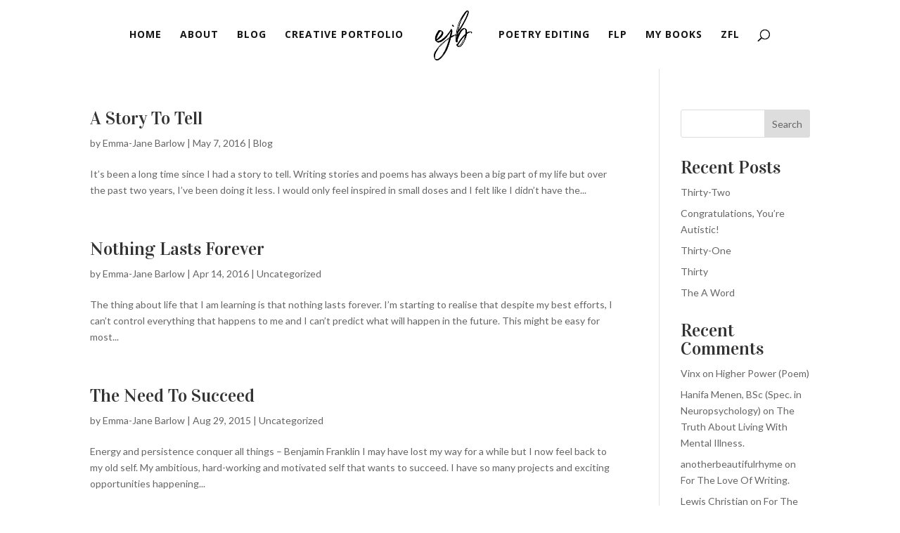

--- FILE ---
content_type: text/css
request_url: https://emmajanebarlow.co.uk/wp-content/themes/divi-ej-theme/style.css?ver=4.21.2
body_size: 161
content:
/*
 Theme Name:  Divi EJ Theme
 Theme URI:    https://ejbarlow.co.uk
 Description:  Child Theme for Divi
 Author:       Zed Cape
 Author URI:   https://pixelence.co.uk
 Template:     Divi
 Version:      1.0.0
*/

/*****Add any custom CSS below this line*****/



--- FILE ---
content_type: text/css
request_url: https://emmajanebarlow.co.uk/wp-content/et-cache/taxonomy/post_tag/1904/et-divi-dynamic-tb-7241-late.css
body_size: 563
content:
@font-face{font-family:ETmodules;font-display:block;src:url(//emmajanebarlow.co.uk/wp-content/themes/Divi/core/admin/fonts/modules/social/modules.eot);src:url(//emmajanebarlow.co.uk/wp-content/themes/Divi/core/admin/fonts/modules/social/modules.eot?#iefix) format("embedded-opentype"),url(//emmajanebarlow.co.uk/wp-content/themes/Divi/core/admin/fonts/modules/social/modules.woff) format("woff"),url(//emmajanebarlow.co.uk/wp-content/themes/Divi/core/admin/fonts/modules/social/modules.ttf) format("truetype"),url(//emmajanebarlow.co.uk/wp-content/themes/Divi/core/admin/fonts/modules/social/modules.svg#ETmodules) format("svg");font-weight:400;font-style:normal}